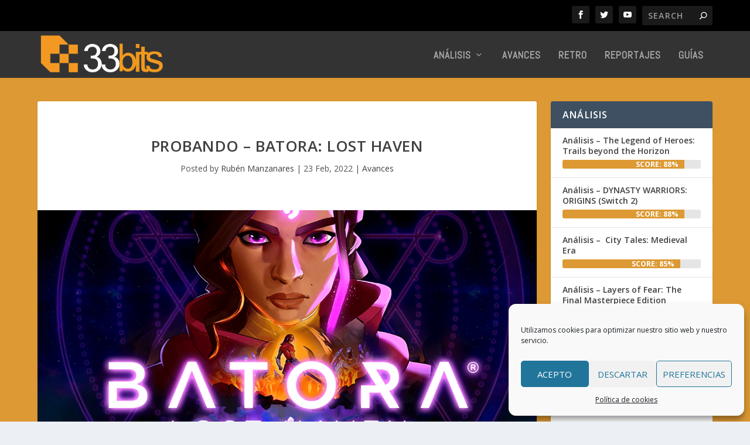

--- FILE ---
content_type: text/html; charset=UTF-8
request_url: https://portal.33bits.net/probando-batora-lost-haven/
body_size: 18440
content:
<!DOCTYPE html>
<!--[if IE 6]>
<html id="ie6" lang="es">
<![endif]-->
<!--[if IE 7]>
<html id="ie7" lang="es">
<![endif]-->
<!--[if IE 8]>
<html id="ie8" lang="es">
<![endif]-->
<!--[if !(IE 6) | !(IE 7) | !(IE 8)  ]><!-->
<html lang="es">
<!--<![endif]-->
<head>
	<meta charset="UTF-8" />
			
	<meta http-equiv="X-UA-Compatible" content="IE=edge">
	<link rel="pingback" href="https://portal.33bits.net/xmlrpc.php" />

		<!--[if lt IE 9]>
	<script src="https://portal.33bits.net/wp-content/themes/Extra/scripts/ext/html5.js" type="text/javascript"></script>
	<![endif]-->

	<script type="text/javascript">
		document.documentElement.className = 'js';
	</script>

	<script>var et_site_url='https://portal.33bits.net';var et_post_id='36662';function et_core_page_resource_fallback(a,b){"undefined"===typeof b&&(b=a.sheet.cssRules&&0===a.sheet.cssRules.length);b&&(a.onerror=null,a.onload=null,a.href?a.href=et_site_url+"/?et_core_page_resource="+a.id+et_post_id:a.src&&(a.src=et_site_url+"/?et_core_page_resource="+a.id+et_post_id))}
</script><meta name='robots' content='index, follow, max-image-preview:large, max-snippet:-1, max-video-preview:-1' />

	<!-- This site is optimized with the Yoast SEO plugin v24.9 - https://yoast.com/wordpress/plugins/seo/ -->
	<title>Probando - Batora: Lost Haven - 33bits</title>
	<meta name="description" content="En 33bits, hemos probado Batora: Lost Haven y os dejamos nuestras primeras impresiones en primicia de lo nuevo de Team17." />
	<link rel="canonical" href="https://portal.33bits.net/probando-batora-lost-haven/" />
	<meta property="og:locale" content="es_ES" />
	<meta property="og:type" content="article" />
	<meta property="og:title" content="Probando - Batora: Lost Haven - 33bits" />
	<meta property="og:description" content="En 33bits, hemos probado Batora: Lost Haven y os dejamos nuestras primeras impresiones en primicia de lo nuevo de Team17." />
	<meta property="og:url" content="https://portal.33bits.net/probando-batora-lost-haven/" />
	<meta property="og:site_name" content="33bits" />
	<meta property="article:publisher" content="https://www.facebook.com/33bitsWeb" />
	<meta property="article:published_time" content="2022-02-23T09:00:04+00:00" />
	<meta property="og:image" content="https://portal.33bits.net/wp-content/uploads/2022/02/Batora-Lost-Haven-1-e1645569904786.png" />
	<meta property="og:image:width" content="1024" />
	<meta property="og:image:height" content="576" />
	<meta property="og:image:type" content="image/png" />
	<meta name="author" content="Rubén Manzanares" />
	<meta name="twitter:card" content="summary_large_image" />
	<meta name="twitter:creator" content="@https://twitter.com/S3NSEI_0" />
	<meta name="twitter:site" content="@33bitsES" />
	<meta name="twitter:label1" content="Escrito por" />
	<meta name="twitter:data1" content="Rubén Manzanares" />
	<meta name="twitter:label2" content="Tiempo de lectura" />
	<meta name="twitter:data2" content="5 minutos" />
	<script type="application/ld+json" class="yoast-schema-graph">{"@context":"https://schema.org","@graph":[{"@type":"WebPage","@id":"https://portal.33bits.net/probando-batora-lost-haven/","url":"https://portal.33bits.net/probando-batora-lost-haven/","name":"Probando - Batora: Lost Haven - 33bits","isPartOf":{"@id":"https://portal.33bits.net/#website"},"primaryImageOfPage":{"@id":"https://portal.33bits.net/probando-batora-lost-haven/#primaryimage"},"image":{"@id":"https://portal.33bits.net/probando-batora-lost-haven/#primaryimage"},"thumbnailUrl":"https://portal.33bits.net/wp-content/uploads/2022/02/Batora-Lost-Haven-1-e1645569904786.png","datePublished":"2022-02-23T09:00:04+00:00","author":{"@id":"https://portal.33bits.net/#/schema/person/d302ec3b3945992fa8164012c7ca159f"},"description":"En 33bits, hemos probado Batora: Lost Haven y os dejamos nuestras primeras impresiones en primicia de lo nuevo de Team17.","breadcrumb":{"@id":"https://portal.33bits.net/probando-batora-lost-haven/#breadcrumb"},"inLanguage":"es","potentialAction":[{"@type":"ReadAction","target":["https://portal.33bits.net/probando-batora-lost-haven/"]}]},{"@type":"ImageObject","inLanguage":"es","@id":"https://portal.33bits.net/probando-batora-lost-haven/#primaryimage","url":"https://portal.33bits.net/wp-content/uploads/2022/02/Batora-Lost-Haven-1-e1645569904786.png","contentUrl":"https://portal.33bits.net/wp-content/uploads/2022/02/Batora-Lost-Haven-1-e1645569904786.png","width":1024,"height":576},{"@type":"BreadcrumbList","@id":"https://portal.33bits.net/probando-batora-lost-haven/#breadcrumb","itemListElement":[{"@type":"ListItem","position":1,"name":"Portada","item":"https://portal.33bits.net/"},{"@type":"ListItem","position":2,"name":"Probando &#8211; Batora: Lost Haven"}]},{"@type":"WebSite","@id":"https://portal.33bits.net/#website","url":"https://portal.33bits.net/","name":"33bits","description":"Comunidad independiente dedicada a videojuegos y otras lides.","potentialAction":[{"@type":"SearchAction","target":{"@type":"EntryPoint","urlTemplate":"https://portal.33bits.net/?s={search_term_string}"},"query-input":{"@type":"PropertyValueSpecification","valueRequired":true,"valueName":"search_term_string"}}],"inLanguage":"es"},{"@type":"Person","@id":"https://portal.33bits.net/#/schema/person/d302ec3b3945992fa8164012c7ca159f","name":"Rubén Manzanares","image":{"@type":"ImageObject","inLanguage":"es","@id":"https://portal.33bits.net/#/schema/person/image/","url":"https://secure.gravatar.com/avatar/2c6508e4adefa9ac01a435ab5bc1d028538e47fceb10686350daf84a1c6abcc4?s=96&d=retro&r=g","contentUrl":"https://secure.gravatar.com/avatar/2c6508e4adefa9ac01a435ab5bc1d028538e47fceb10686350daf84a1c6abcc4?s=96&d=retro&r=g","caption":"Rubén Manzanares"},"description":"Prevencionista por obligación, Desde que tengo uso de razón, me he visto atraido por los videojuegos, ahora echo mis ratos en 33bits, donde realizo el noble arte de la reseña.","sameAs":["https://steamcommunity.com/id/S3NSEI-Analisis/","https://www.instagram.com/ruben_manzanares98/","https://x.com/https://twitter.com/S3NSEI_0"],"url":"https://portal.33bits.net/author/s3nsei/"}]}</script>
	<!-- / Yoast SEO plugin. -->


<link rel='dns-prefetch' href='//fonts.googleapis.com' />
<link rel="alternate" type="application/rss+xml" title="33bits &raquo; Feed" href="https://portal.33bits.net/feed/" />
<link rel="alternate" type="application/rss+xml" title="33bits &raquo; Feed de los comentarios" href="https://portal.33bits.net/comments/feed/" />
<link rel="alternate" title="oEmbed (JSON)" type="application/json+oembed" href="https://portal.33bits.net/wp-json/oembed/1.0/embed?url=https%3A%2F%2Fportal.33bits.net%2Fprobando-batora-lost-haven%2F" />
<link rel="alternate" title="oEmbed (XML)" type="text/xml+oembed" href="https://portal.33bits.net/wp-json/oembed/1.0/embed?url=https%3A%2F%2Fportal.33bits.net%2Fprobando-batora-lost-haven%2F&#038;format=xml" />
<meta content="Extra Child v.2.1.1.1525014147" name="generator"/><style id='wp-img-auto-sizes-contain-inline-css' type='text/css'>
img:is([sizes=auto i],[sizes^="auto," i]){contain-intrinsic-size:3000px 1500px}
/*# sourceURL=wp-img-auto-sizes-contain-inline-css */
</style>
<style id='wp-emoji-styles-inline-css' type='text/css'>

	img.wp-smiley, img.emoji {
		display: inline !important;
		border: none !important;
		box-shadow: none !important;
		height: 1em !important;
		width: 1em !important;
		margin: 0 0.07em !important;
		vertical-align: -0.1em !important;
		background: none !important;
		padding: 0 !important;
	}
/*# sourceURL=wp-emoji-styles-inline-css */
</style>
<style id='wp-block-library-inline-css' type='text/css'>
:root{--wp-block-synced-color:#7a00df;--wp-block-synced-color--rgb:122,0,223;--wp-bound-block-color:var(--wp-block-synced-color);--wp-editor-canvas-background:#ddd;--wp-admin-theme-color:#007cba;--wp-admin-theme-color--rgb:0,124,186;--wp-admin-theme-color-darker-10:#006ba1;--wp-admin-theme-color-darker-10--rgb:0,107,160.5;--wp-admin-theme-color-darker-20:#005a87;--wp-admin-theme-color-darker-20--rgb:0,90,135;--wp-admin-border-width-focus:2px}@media (min-resolution:192dpi){:root{--wp-admin-border-width-focus:1.5px}}.wp-element-button{cursor:pointer}:root .has-very-light-gray-background-color{background-color:#eee}:root .has-very-dark-gray-background-color{background-color:#313131}:root .has-very-light-gray-color{color:#eee}:root .has-very-dark-gray-color{color:#313131}:root .has-vivid-green-cyan-to-vivid-cyan-blue-gradient-background{background:linear-gradient(135deg,#00d084,#0693e3)}:root .has-purple-crush-gradient-background{background:linear-gradient(135deg,#34e2e4,#4721fb 50%,#ab1dfe)}:root .has-hazy-dawn-gradient-background{background:linear-gradient(135deg,#faaca8,#dad0ec)}:root .has-subdued-olive-gradient-background{background:linear-gradient(135deg,#fafae1,#67a671)}:root .has-atomic-cream-gradient-background{background:linear-gradient(135deg,#fdd79a,#004a59)}:root .has-nightshade-gradient-background{background:linear-gradient(135deg,#330968,#31cdcf)}:root .has-midnight-gradient-background{background:linear-gradient(135deg,#020381,#2874fc)}:root{--wp--preset--font-size--normal:16px;--wp--preset--font-size--huge:42px}.has-regular-font-size{font-size:1em}.has-larger-font-size{font-size:2.625em}.has-normal-font-size{font-size:var(--wp--preset--font-size--normal)}.has-huge-font-size{font-size:var(--wp--preset--font-size--huge)}.has-text-align-center{text-align:center}.has-text-align-left{text-align:left}.has-text-align-right{text-align:right}.has-fit-text{white-space:nowrap!important}#end-resizable-editor-section{display:none}.aligncenter{clear:both}.items-justified-left{justify-content:flex-start}.items-justified-center{justify-content:center}.items-justified-right{justify-content:flex-end}.items-justified-space-between{justify-content:space-between}.screen-reader-text{border:0;clip-path:inset(50%);height:1px;margin:-1px;overflow:hidden;padding:0;position:absolute;width:1px;word-wrap:normal!important}.screen-reader-text:focus{background-color:#ddd;clip-path:none;color:#444;display:block;font-size:1em;height:auto;left:5px;line-height:normal;padding:15px 23px 14px;text-decoration:none;top:5px;width:auto;z-index:100000}html :where(.has-border-color){border-style:solid}html :where([style*=border-top-color]){border-top-style:solid}html :where([style*=border-right-color]){border-right-style:solid}html :where([style*=border-bottom-color]){border-bottom-style:solid}html :where([style*=border-left-color]){border-left-style:solid}html :where([style*=border-width]){border-style:solid}html :where([style*=border-top-width]){border-top-style:solid}html :where([style*=border-right-width]){border-right-style:solid}html :where([style*=border-bottom-width]){border-bottom-style:solid}html :where([style*=border-left-width]){border-left-style:solid}html :where(img[class*=wp-image-]){height:auto;max-width:100%}:where(figure){margin:0 0 1em}html :where(.is-position-sticky){--wp-admin--admin-bar--position-offset:var(--wp-admin--admin-bar--height,0px)}@media screen and (max-width:600px){html :where(.is-position-sticky){--wp-admin--admin-bar--position-offset:0px}}

/*# sourceURL=wp-block-library-inline-css */
</style><style id='global-styles-inline-css' type='text/css'>
:root{--wp--preset--aspect-ratio--square: 1;--wp--preset--aspect-ratio--4-3: 4/3;--wp--preset--aspect-ratio--3-4: 3/4;--wp--preset--aspect-ratio--3-2: 3/2;--wp--preset--aspect-ratio--2-3: 2/3;--wp--preset--aspect-ratio--16-9: 16/9;--wp--preset--aspect-ratio--9-16: 9/16;--wp--preset--color--black: #000000;--wp--preset--color--cyan-bluish-gray: #abb8c3;--wp--preset--color--white: #ffffff;--wp--preset--color--pale-pink: #f78da7;--wp--preset--color--vivid-red: #cf2e2e;--wp--preset--color--luminous-vivid-orange: #ff6900;--wp--preset--color--luminous-vivid-amber: #fcb900;--wp--preset--color--light-green-cyan: #7bdcb5;--wp--preset--color--vivid-green-cyan: #00d084;--wp--preset--color--pale-cyan-blue: #8ed1fc;--wp--preset--color--vivid-cyan-blue: #0693e3;--wp--preset--color--vivid-purple: #9b51e0;--wp--preset--gradient--vivid-cyan-blue-to-vivid-purple: linear-gradient(135deg,rgb(6,147,227) 0%,rgb(155,81,224) 100%);--wp--preset--gradient--light-green-cyan-to-vivid-green-cyan: linear-gradient(135deg,rgb(122,220,180) 0%,rgb(0,208,130) 100%);--wp--preset--gradient--luminous-vivid-amber-to-luminous-vivid-orange: linear-gradient(135deg,rgb(252,185,0) 0%,rgb(255,105,0) 100%);--wp--preset--gradient--luminous-vivid-orange-to-vivid-red: linear-gradient(135deg,rgb(255,105,0) 0%,rgb(207,46,46) 100%);--wp--preset--gradient--very-light-gray-to-cyan-bluish-gray: linear-gradient(135deg,rgb(238,238,238) 0%,rgb(169,184,195) 100%);--wp--preset--gradient--cool-to-warm-spectrum: linear-gradient(135deg,rgb(74,234,220) 0%,rgb(151,120,209) 20%,rgb(207,42,186) 40%,rgb(238,44,130) 60%,rgb(251,105,98) 80%,rgb(254,248,76) 100%);--wp--preset--gradient--blush-light-purple: linear-gradient(135deg,rgb(255,206,236) 0%,rgb(152,150,240) 100%);--wp--preset--gradient--blush-bordeaux: linear-gradient(135deg,rgb(254,205,165) 0%,rgb(254,45,45) 50%,rgb(107,0,62) 100%);--wp--preset--gradient--luminous-dusk: linear-gradient(135deg,rgb(255,203,112) 0%,rgb(199,81,192) 50%,rgb(65,88,208) 100%);--wp--preset--gradient--pale-ocean: linear-gradient(135deg,rgb(255,245,203) 0%,rgb(182,227,212) 50%,rgb(51,167,181) 100%);--wp--preset--gradient--electric-grass: linear-gradient(135deg,rgb(202,248,128) 0%,rgb(113,206,126) 100%);--wp--preset--gradient--midnight: linear-gradient(135deg,rgb(2,3,129) 0%,rgb(40,116,252) 100%);--wp--preset--font-size--small: 13px;--wp--preset--font-size--medium: 20px;--wp--preset--font-size--large: 36px;--wp--preset--font-size--x-large: 42px;--wp--preset--spacing--20: 0.44rem;--wp--preset--spacing--30: 0.67rem;--wp--preset--spacing--40: 1rem;--wp--preset--spacing--50: 1.5rem;--wp--preset--spacing--60: 2.25rem;--wp--preset--spacing--70: 3.38rem;--wp--preset--spacing--80: 5.06rem;--wp--preset--shadow--natural: 6px 6px 9px rgba(0, 0, 0, 0.2);--wp--preset--shadow--deep: 12px 12px 50px rgba(0, 0, 0, 0.4);--wp--preset--shadow--sharp: 6px 6px 0px rgba(0, 0, 0, 0.2);--wp--preset--shadow--outlined: 6px 6px 0px -3px rgb(255, 255, 255), 6px 6px rgb(0, 0, 0);--wp--preset--shadow--crisp: 6px 6px 0px rgb(0, 0, 0);}:where(.is-layout-flex){gap: 0.5em;}:where(.is-layout-grid){gap: 0.5em;}body .is-layout-flex{display: flex;}.is-layout-flex{flex-wrap: wrap;align-items: center;}.is-layout-flex > :is(*, div){margin: 0;}body .is-layout-grid{display: grid;}.is-layout-grid > :is(*, div){margin: 0;}:where(.wp-block-columns.is-layout-flex){gap: 2em;}:where(.wp-block-columns.is-layout-grid){gap: 2em;}:where(.wp-block-post-template.is-layout-flex){gap: 1.25em;}:where(.wp-block-post-template.is-layout-grid){gap: 1.25em;}.has-black-color{color: var(--wp--preset--color--black) !important;}.has-cyan-bluish-gray-color{color: var(--wp--preset--color--cyan-bluish-gray) !important;}.has-white-color{color: var(--wp--preset--color--white) !important;}.has-pale-pink-color{color: var(--wp--preset--color--pale-pink) !important;}.has-vivid-red-color{color: var(--wp--preset--color--vivid-red) !important;}.has-luminous-vivid-orange-color{color: var(--wp--preset--color--luminous-vivid-orange) !important;}.has-luminous-vivid-amber-color{color: var(--wp--preset--color--luminous-vivid-amber) !important;}.has-light-green-cyan-color{color: var(--wp--preset--color--light-green-cyan) !important;}.has-vivid-green-cyan-color{color: var(--wp--preset--color--vivid-green-cyan) !important;}.has-pale-cyan-blue-color{color: var(--wp--preset--color--pale-cyan-blue) !important;}.has-vivid-cyan-blue-color{color: var(--wp--preset--color--vivid-cyan-blue) !important;}.has-vivid-purple-color{color: var(--wp--preset--color--vivid-purple) !important;}.has-black-background-color{background-color: var(--wp--preset--color--black) !important;}.has-cyan-bluish-gray-background-color{background-color: var(--wp--preset--color--cyan-bluish-gray) !important;}.has-white-background-color{background-color: var(--wp--preset--color--white) !important;}.has-pale-pink-background-color{background-color: var(--wp--preset--color--pale-pink) !important;}.has-vivid-red-background-color{background-color: var(--wp--preset--color--vivid-red) !important;}.has-luminous-vivid-orange-background-color{background-color: var(--wp--preset--color--luminous-vivid-orange) !important;}.has-luminous-vivid-amber-background-color{background-color: var(--wp--preset--color--luminous-vivid-amber) !important;}.has-light-green-cyan-background-color{background-color: var(--wp--preset--color--light-green-cyan) !important;}.has-vivid-green-cyan-background-color{background-color: var(--wp--preset--color--vivid-green-cyan) !important;}.has-pale-cyan-blue-background-color{background-color: var(--wp--preset--color--pale-cyan-blue) !important;}.has-vivid-cyan-blue-background-color{background-color: var(--wp--preset--color--vivid-cyan-blue) !important;}.has-vivid-purple-background-color{background-color: var(--wp--preset--color--vivid-purple) !important;}.has-black-border-color{border-color: var(--wp--preset--color--black) !important;}.has-cyan-bluish-gray-border-color{border-color: var(--wp--preset--color--cyan-bluish-gray) !important;}.has-white-border-color{border-color: var(--wp--preset--color--white) !important;}.has-pale-pink-border-color{border-color: var(--wp--preset--color--pale-pink) !important;}.has-vivid-red-border-color{border-color: var(--wp--preset--color--vivid-red) !important;}.has-luminous-vivid-orange-border-color{border-color: var(--wp--preset--color--luminous-vivid-orange) !important;}.has-luminous-vivid-amber-border-color{border-color: var(--wp--preset--color--luminous-vivid-amber) !important;}.has-light-green-cyan-border-color{border-color: var(--wp--preset--color--light-green-cyan) !important;}.has-vivid-green-cyan-border-color{border-color: var(--wp--preset--color--vivid-green-cyan) !important;}.has-pale-cyan-blue-border-color{border-color: var(--wp--preset--color--pale-cyan-blue) !important;}.has-vivid-cyan-blue-border-color{border-color: var(--wp--preset--color--vivid-cyan-blue) !important;}.has-vivid-purple-border-color{border-color: var(--wp--preset--color--vivid-purple) !important;}.has-vivid-cyan-blue-to-vivid-purple-gradient-background{background: var(--wp--preset--gradient--vivid-cyan-blue-to-vivid-purple) !important;}.has-light-green-cyan-to-vivid-green-cyan-gradient-background{background: var(--wp--preset--gradient--light-green-cyan-to-vivid-green-cyan) !important;}.has-luminous-vivid-amber-to-luminous-vivid-orange-gradient-background{background: var(--wp--preset--gradient--luminous-vivid-amber-to-luminous-vivid-orange) !important;}.has-luminous-vivid-orange-to-vivid-red-gradient-background{background: var(--wp--preset--gradient--luminous-vivid-orange-to-vivid-red) !important;}.has-very-light-gray-to-cyan-bluish-gray-gradient-background{background: var(--wp--preset--gradient--very-light-gray-to-cyan-bluish-gray) !important;}.has-cool-to-warm-spectrum-gradient-background{background: var(--wp--preset--gradient--cool-to-warm-spectrum) !important;}.has-blush-light-purple-gradient-background{background: var(--wp--preset--gradient--blush-light-purple) !important;}.has-blush-bordeaux-gradient-background{background: var(--wp--preset--gradient--blush-bordeaux) !important;}.has-luminous-dusk-gradient-background{background: var(--wp--preset--gradient--luminous-dusk) !important;}.has-pale-ocean-gradient-background{background: var(--wp--preset--gradient--pale-ocean) !important;}.has-electric-grass-gradient-background{background: var(--wp--preset--gradient--electric-grass) !important;}.has-midnight-gradient-background{background: var(--wp--preset--gradient--midnight) !important;}.has-small-font-size{font-size: var(--wp--preset--font-size--small) !important;}.has-medium-font-size{font-size: var(--wp--preset--font-size--medium) !important;}.has-large-font-size{font-size: var(--wp--preset--font-size--large) !important;}.has-x-large-font-size{font-size: var(--wp--preset--font-size--x-large) !important;}
/*# sourceURL=global-styles-inline-css */
</style>

<style id='classic-theme-styles-inline-css' type='text/css'>
/*! This file is auto-generated */
.wp-block-button__link{color:#fff;background-color:#32373c;border-radius:9999px;box-shadow:none;text-decoration:none;padding:calc(.667em + 2px) calc(1.333em + 2px);font-size:1.125em}.wp-block-file__button{background:#32373c;color:#fff;text-decoration:none}
/*# sourceURL=/wp-includes/css/classic-themes.min.css */
</style>
<link rel='stylesheet' id='toc-screen-css' href='https://portal.33bits.net/wp-content/plugins/table-of-contents-plus/screen.min.css?ver=2411.1' type='text/css' media='all' />
<link rel='stylesheet' id='cmplz-general-css' href='https://portal.33bits.net/wp-content/plugins/complianz-gdpr/assets/css/cookieblocker.min.css?ver=1714505842' type='text/css' media='all' />
<link rel='stylesheet' id='chld_thm_cfg_parent-css' href='https://portal.33bits.net/wp-content/themes/Extra/style.css?ver=6.9' type='text/css' media='all' />
<link rel='stylesheet' id='extra-fonts-css' href='https://fonts.googleapis.com/css?family=Open+Sans:300italic,400italic,600italic,700italic,800italic,400,300,600,700,800&#038;subset=latin,latin-ext' type='text/css' media='all' />
<link rel='stylesheet' id='extra-style-css' href='https://portal.33bits.net/wp-content/themes/Extra-child/style.css?ver=2.1.1.1525014147' type='text/css' media='all' />
<link rel='stylesheet' id='et-builder-googlefonts-cached-css' href='https://fonts.googleapis.com/css?family=Abel%3Aregular&#038;ver=6.9#038;subset=latin' type='text/css' media='all' />
<link rel='stylesheet' id='dashicons-css' href='https://portal.33bits.net/wp-includes/css/dashicons.min.css?ver=6.9' type='text/css' media='all' />
<link rel='stylesheet' id='__EPYT__style-css' href='https://portal.33bits.net/wp-content/plugins/youtube-embed-plus/styles/ytprefs.min.css?ver=14.2.4' type='text/css' media='all' />
<style id='__EPYT__style-inline-css' type='text/css'>

                .epyt-gallery-thumb {
                        width: 33.333%;
                }
                
/*# sourceURL=__EPYT__style-inline-css */
</style>
<script type="text/javascript" src="https://portal.33bits.net/wp-includes/js/jquery/jquery.min.js?ver=3.7.1" id="jquery-core-js"></script>
<script type="text/javascript" src="https://portal.33bits.net/wp-includes/js/jquery/jquery-migrate.min.js?ver=3.4.1" id="jquery-migrate-js"></script>
<script type="text/javascript" id="__ytprefs__-js-extra">
/* <![CDATA[ */
var _EPYT_ = {"ajaxurl":"https://portal.33bits.net/wp-admin/admin-ajax.php","security":"5a559a5cf0","gallery_scrolloffset":"20","eppathtoscripts":"https://portal.33bits.net/wp-content/plugins/youtube-embed-plus/scripts/","eppath":"https://portal.33bits.net/wp-content/plugins/youtube-embed-plus/","epresponsiveselector":"[\"iframe.__youtube_prefs_widget__\"]","epdovol":"1","version":"14.2.4","evselector":"iframe.__youtube_prefs__[src], iframe[src*=\"youtube.com/embed/\"], iframe[src*=\"youtube-nocookie.com/embed/\"]","ajax_compat":"","maxres_facade":"eager","ytapi_load":"light","pause_others":"","stopMobileBuffer":"1","facade_mode":"","not_live_on_channel":""};
//# sourceURL=__ytprefs__-js-extra
/* ]]> */
</script>
<script type="text/javascript" src="https://portal.33bits.net/wp-content/plugins/youtube-embed-plus/scripts/ytprefs.min.js?ver=14.2.4" id="__ytprefs__-js"></script>
<link rel="https://api.w.org/" href="https://portal.33bits.net/wp-json/" /><link rel="alternate" title="JSON" type="application/json" href="https://portal.33bits.net/wp-json/wp/v2/posts/36662" /><link rel="EditURI" type="application/rsd+xml" title="RSD" href="https://portal.33bits.net/xmlrpc.php?rsd" />
<meta name="generator" content="WordPress 6.9" />
<link rel='shortlink' href='https://portal.33bits.net/?p=36662' />
			<style>.cmplz-hidden {
					display: none !important;
				}</style><meta name="viewport" content="width=device-width, initial-scale=1.0, maximum-scale=1.0, user-scalable=1" /><link rel="shortcut icon" href="https://portal.33bits.net/wp-content/uploads/2018/04/13697072_803940456373018_9211988782372262309_n.png" /><link rel="icon" href="https://portal.33bits.net/wp-content/uploads/2022/07/33bits.gif" sizes="32x32" />
<link rel="icon" href="https://portal.33bits.net/wp-content/uploads/2022/07/33bits.gif" sizes="192x192" />
<link rel="apple-touch-icon" href="https://portal.33bits.net/wp-content/uploads/2022/07/33bits.gif" />
<meta name="msapplication-TileImage" content="https://portal.33bits.net/wp-content/uploads/2022/07/33bits.gif" />
<link rel="stylesheet" id="et-extra-customizer-global-cached-inline-styles" href="https://portal.33bits.net/wp-content/cache/et/global/et-extra-customizer-global-17688525019368.min.css" onerror="et_core_page_resource_fallback(this, true)" onload="et_core_page_resource_fallback(this)" /></head>
<body data-cmplz=1 class="wp-singular post-template-default single single-post postid-36662 single-format-standard wp-theme-Extra wp-child-theme-Extra-child et_extra et_fixed_nav et_smooth_scroll et_pb_gutters3 et_primary_nav_dropdown_animation_Default et_secondary_nav_dropdown_animation_Default with_sidebar with_sidebar_right et_includes_sidebar et_minified_js et_minified_css">
	<div id="page-container" class="page-container">
				<!-- Header -->
		<header class="header left-right">
						<!-- #top-header -->
			<div id="top-header" style="">
				<div class="container">

					<!-- Secondary Nav -->
											<div id="et-secondary-nav" class="">
												</div>
					
					<!-- #et-info -->
					<div id="et-info">

						
						<!-- .et-extra-social-icons -->
						<ul class="et-extra-social-icons" style="">
																																														<li class="et-extra-social-icon facebook">
									<a href="https://facebook.com/33bitsweb" target="_blank" class="et-extra-icon et-extra-icon-background-hover et-extra-icon-facebook"></a>
								</li>
																																															<li class="et-extra-social-icon twitter">
									<a href="https://x.com/33bitses" target="_blank" class="et-extra-icon et-extra-icon-background-hover et-extra-icon-twitter"></a>
								</li>
																																																																																																																																																																																																																																																																																																																																																																																																																																																																		<li class="et-extra-social-icon youtube">
									<a href="http://www.youtube.com/user/33bitsTV" target="_blank" class="et-extra-icon et-extra-icon-background-hover et-extra-icon-youtube"></a>
								</li>
																																																																																																																																																																																</ul>
						
						<!-- .et-top-search -->
												<div class="et-top-search" style="">
							<form role="search" class="et-search-form" method="get" action="https://portal.33bits.net/">
			<input type="search" class="et-search-field" placeholder="Search" value="" name="s" title="Search for:" />
			<button class="et-search-submit"></button>
		</form>						</div>
						
						<!-- cart -->
											</div>
				</div><!-- /.container -->
			</div><!-- /#top-header -->

			
			<!-- Main Header -->
			<div id="main-header-wrapper">
				<div id="main-header" data-fixed-height="74">
					<div class="container">
					<!-- ET Ad -->
						
						
						<!-- Logo -->
						<a class="logo" href="https://portal.33bits.net/" data-fixed-height="58">
							<img src="https://portal.33bits.net/wp-content/uploads/2018/04/logo_oficial_naranja.png" alt="33bits" id="logo" />
						</a>

						
						<!-- ET Navigation -->
						<div id="et-navigation" class="">
							<ul id="et-menu" class="nav"><li id="menu-item-80" class="menu-item menu-item-type-taxonomy menu-item-object-category menu-item-has-children menu-item-80"><a href="https://portal.33bits.net/category/analisis/">Análisis</a>
<ul class="sub-menu">
	<li id="menu-item-2163" class="menu-item menu-item-type-taxonomy menu-item-object-category menu-item-2163"><a href="https://portal.33bits.net/category/analisis/pc/">PC</a></li>
	<li id="menu-item-24835" class="menu-item menu-item-type-taxonomy menu-item-object-category menu-item-24835"><a href="https://portal.33bits.net/category/analisis/playstation-5/">PlayStation 5</a></li>
	<li id="menu-item-24836" class="menu-item menu-item-type-taxonomy menu-item-object-category menu-item-24836"><a href="https://portal.33bits.net/category/analisis/xbox-series/">Xbox Series X|S</a></li>
	<li id="menu-item-53233" class="menu-item menu-item-type-taxonomy menu-item-object-category menu-item-53233"><a href="https://portal.33bits.net/category/analisis/nintendo-switch-2/">Nintendo Switch 2</a></li>
	<li id="menu-item-2156" class="menu-item menu-item-type-taxonomy menu-item-object-category menu-item-2156"><a href="https://portal.33bits.net/category/analisis/playstation-4/">PlayStation 4</a></li>
	<li id="menu-item-2164" class="menu-item menu-item-type-taxonomy menu-item-object-category menu-item-2164"><a href="https://portal.33bits.net/category/analisis/xbox-one/">Xbox One</a></li>
	<li id="menu-item-2162" class="menu-item menu-item-type-taxonomy menu-item-object-category menu-item-2162"><a href="https://portal.33bits.net/category/analisis/nintendo-switch/">Nintendo Switch</a></li>
</ul>
</li>
<li id="menu-item-611" class="menu-item menu-item-type-taxonomy menu-item-object-category current-post-ancestor current-menu-parent current-post-parent menu-item-611"><a href="https://portal.33bits.net/category/avances/">Avances</a></li>
<li id="menu-item-368" class="menu-item menu-item-type-taxonomy menu-item-object-category menu-item-368"><a href="https://portal.33bits.net/category/retro/">Retro</a></li>
<li id="menu-item-205" class="menu-item menu-item-type-taxonomy menu-item-object-category menu-item-205"><a href="https://portal.33bits.net/category/reportajes/">Reportajes</a></li>
<li id="menu-item-733" class="menu-item menu-item-type-taxonomy menu-item-object-category menu-item-733"><a href="https://portal.33bits.net/category/guias/">Guías</a></li>
</ul>							<div id="et-mobile-navigation">
			<span class="show-menu">
				<div class="show-menu-button">
					<span></span>
					<span></span>
					<span></span>
				</div>
				<p>Select Page</p>
			</span>
			<nav>
			</nav>
		</div> <!-- /#et-mobile-navigation -->						</div><!-- /#et-navigation -->
					</div><!-- /.container -->
				</div><!-- /#main-header -->
			</div><!-- /#main-header-wrapper -->

		</header>

				<div id="main-content">
		<div class="container">
		<div id="content-area" class="clearfix">
			<div class="et_pb_extra_column_main">
																<article id="post-36662" class="module single-post-module post-36662 post type-post status-publish format-standard has-post-thumbnail hentry category-avances tag-batora-lost-haven tag-hack-n-slash tag-indie tag-pc tag-preview tag-probando tag-steam tag-stormind-games tag-team17 tag-twin-stick-shooter et-has-post-format-content et_post_format-et-post-format-standard">
														<div class="post-header">
								<h1 class="entry-title">Probando &#8211; Batora: Lost Haven</h1>
								<div class="post-meta vcard">
									<p>Posted by <a href="https://portal.33bits.net/author/s3nsei/" class="url fn" title="Entradas de Rubén Manzanares" rel="author">Rubén Manzanares</a> | <span class="updated"> 23 Feb, 2022</span> | <a href="https://portal.33bits.net/category/avances/" rel="tag">Avances</a></p>
								</div>
							</div>
							
														<div class="post-thumbnail header">
								<img src="https://portal.33bits.net/wp-content/uploads/2022/02/Batora-Lost-Haven-1-1280x640.png" alt="Probando &#8211; Batora: Lost Haven" />							</div>
							
														
							<div class="post-wrap">
															<div class="post-content entry-content">
									<p style="text-align: justify;"><span style="font-weight: 400;">Hemos probado <strong>la primera hora de juego de <em>Batora: Lost Haven</em> y lo cierto es que los chicos de Stormind Games junto con su publisher Team17, logran dejar muy buen sabor de boca con el acabado inicial del título.</strong> Ahora, vosotros mismos podéis probar la demo </span><span style="color: #ff6600;"><em><strong><a style="color: #ff6600;" href="https://store.steampowered.com/app/1506440/Batora_Lost_Haven/">aquí</a></strong></em></span><span style="font-weight: 400;"> gracias al Steam Next Fest. </span></p>
<p style="text-align: justify;"><span style="font-weight: 400;">Entrando en materia, lo cierto es que <em><strong>Batora Lost haven</strong></em> <strong>no tiene una historia muy innovadora, tu planeta natal ha sido diezmado y sus habitantes han muerto, mientras que dos razas luchan por hacerse con el control.</strong> Encarnamos a Avril, una chica cualquiera que nunca pensó en ser heroína, pero su familia murió en una gran catástrofe ¿Usarás tus poderes como guardiana del equilibrio para salvar el planeta y devolver la gloria del pasado?</span></p>
<div id="attachment_36667" style="width: 1034px" class="wp-caption aligncenter"><img fetchpriority="high" decoding="async" aria-describedby="caption-attachment-36667" class="wp-image-36667 size-large" src="https://portal.33bits.net/wp-content/uploads/2022/02/20220221015203_1-1024x576.jpg" alt="" width="1024" height="576" srcset="https://portal.33bits.net/wp-content/uploads/2022/02/20220221015203_1-1024x576.jpg 1024w, https://portal.33bits.net/wp-content/uploads/2022/02/20220221015203_1-300x169.jpg 300w, https://portal.33bits.net/wp-content/uploads/2022/02/20220221015203_1-768x432.jpg 768w, https://portal.33bits.net/wp-content/uploads/2022/02/20220221015203_1-1536x864.jpg 1536w, https://portal.33bits.net/wp-content/uploads/2022/02/20220221015203_1-1080x608.jpg 1080w, https://portal.33bits.net/wp-content/uploads/2022/02/20220221015203_1.jpg 1920w" sizes="(max-width: 1024px) 100vw, 1024px" /><p id="caption-attachment-36667" class="wp-caption-text">Sistema de runas.</p></div>
<p style="text-align: justify;"><span style="font-weight: 400;">Como podéis ver la historia es bastante simple, no obstante <strong>el título cuenta con una historia no lineal. Las decisiones que vayamos tomando harán que cambie el futuro de nuestro destino.</strong> Podremos subir dos ramas, la mental y la física, centrándonos así en las dos partes de nuestro personaje. Esto en ocasiones me recuerda a </span><a href="https://portal.33bits.net/analisis-darksiders-genesis/"><span style="font-weight: 400;"><span style="color: #ff6600;"><em><strong>Darksiders Genesis</strong></em></span></span></a><span style="font-weight: 400;"> donde manejas a lucha y guerra. El primero iba a distancia usando pistolas mientras que guerra iba a melee usando su majestuosa espada, convirtiendo el título en una extraña mezcla de Hack-slash y twin shooter. </span></p>
<p style="text-align: justify;"><span style="font-weight: 400;"><em><strong>Batora: Lost Haven</strong></em> se aleja poco de esta idea, pero posee un desarrollo más plano de habilidades por el momento que el título de<strong> THQ.</strong> <strong>Tendremos la parte mental, que nos permitirá lanzar misiles y realizar ataques a distancia y la parte de fuerza que nos dotará de un espadón y realizará ataques más físicos</strong>. Lo cierto es que por ahora solo encontramos tres habilidades, pero la desarrolladora ha comunicado que estás irán aumentando, por lo que no es algo preocupante.</span></p>
<p style="text-align: justify;"><span style="font-weight: 400;"><img decoding="async" class="size-large wp-image-36664 aligncenter" src="https://portal.33bits.net/wp-content/uploads/2022/02/20220221013250_1-1024x576.jpg" alt="" width="1024" height="576" srcset="https://portal.33bits.net/wp-content/uploads/2022/02/20220221013250_1-1024x576.jpg 1024w, https://portal.33bits.net/wp-content/uploads/2022/02/20220221013250_1-300x169.jpg 300w, https://portal.33bits.net/wp-content/uploads/2022/02/20220221013250_1-768x432.jpg 768w, https://portal.33bits.net/wp-content/uploads/2022/02/20220221013250_1-1536x864.jpg 1536w, https://portal.33bits.net/wp-content/uploads/2022/02/20220221013250_1-1080x608.jpg 1080w, https://portal.33bits.net/wp-content/uploads/2022/02/20220221013250_1.jpg 1920w" sizes="(max-width: 1024px) 100vw, 1024px" /><br />
Si baja la vida de alguna de las partes, podremos morir, por lo que tenemos que tener cuidado con la salud. No obstante, <strong>el nivel que hemos podido jugar está plagado de cristales, los cuales aparte de dotarnos de recursos nos servirán también para ir curando la vida de Avril. </strong></span></p>
<p style="text-align: justify;"><span style="font-weight: 400;">Por otra parte, al hablar del inventario, encontraremos <strong>4 importantes secciones: </strong></span><strong>Pociones, recursos, otra para los objetos de misión que vayamos recaudando y runas.</strong> Estas últimas, entre otras cosas, servirán para aumentar los puntos de vida, subir el daño crítico etc&#8230; Sin duda una de las partes que más me ha gustado del título, nuestra protagonista podrá usar 20 runas. Para poder equiparlas tendremos que tener en cuenta los puntos de conquistador, neutrales o defensor. <strong>Estos podrán ser obtenidos mediante cofres o completando diversos puzzles.</strong></p>
<p style="text-align: justify;">Y es que <em><strong>Batora: Lost Haven</strong></em><strong> no es únicamente un hack-slash, el juego mezcla las lineales mazmorras con puzles que gracias a las dos partes de Avril podremos resolver.</strong> En ocasiones tendremos que activar proyectiles o utilizar el poder mental para mover objetos, mientras que otras veces solo deberemos usar la fuerza bruta para girar interruptores. Los puzles pueden resultar sencillos, pero estoy seguro que <strong>conforme avancemos en el título, la dificultad de estos irá en aumento.</strong></p>
<div id="attachment_36663" style="width: 1034px" class="wp-caption aligncenter"><img decoding="async" aria-describedby="caption-attachment-36663" class="size-large wp-image-36663" src="https://portal.33bits.net/wp-content/uploads/2022/02/16-Batora-Lost-Haven-min-1024x561.png" alt="" width="1024" height="561" srcset="https://portal.33bits.net/wp-content/uploads/2022/02/16-Batora-Lost-Haven-min-1024x561.png 1024w, https://portal.33bits.net/wp-content/uploads/2022/02/16-Batora-Lost-Haven-min-300x164.png 300w, https://portal.33bits.net/wp-content/uploads/2022/02/16-Batora-Lost-Haven-min-768x420.png 768w, https://portal.33bits.net/wp-content/uploads/2022/02/16-Batora-Lost-Haven-min-1536x841.png 1536w, https://portal.33bits.net/wp-content/uploads/2022/02/16-Batora-Lost-Haven-min-1080x591.png 1080w, https://portal.33bits.net/wp-content/uploads/2022/02/16-Batora-Lost-Haven-min.png 1920w" sizes="(max-width: 1024px) 100vw, 1024px" /><p id="caption-attachment-36663" class="wp-caption-text">Los enemigos deben ser eliminados con la parte correspondiente a su color&lt;&lt;naranja/melee, lila/a distancia&gt;&gt;.</p></div>
<p style="text-align: justify;"><span style="font-weight: 400;">Por último, <strong>el título cuenta con compatibilidad total con controller, el juego ha sido probado con mando de Xbox Series y teclado y ratón.</strong> Personalmente creo que a este tipo de títulos, le va mejor la segunda opción. Pero lo dejo en tu mano, para que elijas la más acordé a tí.<br />
</span></p>
<p style="text-align: justify;"><span style="font-weight: 400;">Visualmente, haciendo uso de unreal Engine 4, <strong><em>Batora: Lost Haven</em> nos muestra un ambiente futurista de ciencia ficción, su buen acabado y la diversidad de escenarios hacen que sea un punto más que destacable</strong>. Por lo general, mostrará escenarios subterráneos donde abundan los minerales y las piedras preciosas. </span></p>
<p style="text-align: justify;"><span style="font-weight: 400;">En cuanto al apartado sonoro, se trata de otro de los apartados destacados y es que <strong>la demostración jugable en su primera hora cuenta con un variado y distintivo estilo sonoro, muy acorde al título permitiéndonos adentrarnos dentro de la historia.</strong> En cuanto a la localización el título, saldrá subtitulado a 12 idiomas, incluyendo el <strong>español de España</strong>, aunque aún no se encuentra disponible. </span></p>
<p style="text-align: justify;"><span style="font-weight: 400;">En fin, <strong>Batora: Lost Haven es un título poco innovador, sus mecánicas ya han sido vistas antes, pero lo cierto es que logra tener un poco de esencia propia</strong>, siendo un título muy recomendable si eres fan de las aventuras de ciencia ficción con toques de acción. Solo el futuro y sus desarrolladores saben lo que nos deparará <em><strong>Batora</strong></em> en su fase final. </span></p>
<p><span style="font-weight: 400;"><img loading="lazy" decoding="async" class="size-large wp-image-36665 aligncenter" src="https://portal.33bits.net/wp-content/uploads/2022/02/27-Batora-Lost-Haven-1024x561.png" alt="" width="1024" height="561" srcset="https://portal.33bits.net/wp-content/uploads/2022/02/27-Batora-Lost-Haven-1024x561.png 1024w, https://portal.33bits.net/wp-content/uploads/2022/02/27-Batora-Lost-Haven-300x164.png 300w, https://portal.33bits.net/wp-content/uploads/2022/02/27-Batora-Lost-Haven-768x420.png 768w, https://portal.33bits.net/wp-content/uploads/2022/02/27-Batora-Lost-Haven-1536x841.png 1536w, https://portal.33bits.net/wp-content/uploads/2022/02/27-Batora-Lost-Haven-1080x591.png 1080w, https://portal.33bits.net/wp-content/uploads/2022/02/27-Batora-Lost-Haven.png 1920w" sizes="auto, (max-width: 1024px) 100vw, 1024px" /></span></p>
<p>&nbsp;</p>
<hr />
<p style="text-align: center;"><em>Este artículo ha sido realizado en PC mediante una copia cedida por Team17<br />
</em></p>
																	</div>
														</div>
														<div class="post-footer">
								<div class="social-icons ed-social-share-icons">
									<p class="share-title">Share:</p>
									
		
		
		
		
		
		
		<a href="http://www.facebook.com/sharer.php?u=https://portal.33bits.net/probando-batora-lost-haven/&#038;t=Probando%20%E2%80%93%20Batora%3A%20Lost%20Haven" class="social-share-link" title="Share &quot;Probando &#8211; Batora: Lost Haven&quot; via Facebook" data-network-name="facebook" data-share-title="Probando &#8211; Batora: Lost Haven" data-share-url="https://portal.33bits.net/probando-batora-lost-haven/">
				<span class="et-extra-icon et-extra-icon-facebook et-extra-icon-background-hover" ></span>
			</a><a href="http://twitter.com/home?status=Probando%20%E2%80%93%20Batora%3A%20Lost%20Haven%20https://portal.33bits.net/probando-batora-lost-haven/" class="social-share-link" title="Share &quot;Probando &#8211; Batora: Lost Haven&quot; via Twitter" data-network-name="twitter" data-share-title="Probando &#8211; Batora: Lost Haven" data-share-url="https://portal.33bits.net/probando-batora-lost-haven/">
				<span class="et-extra-icon et-extra-icon-twitter et-extra-icon-background-hover" ></span>
			</a><a href="https://plus.google.com/share?url=https://portal.33bits.net/probando-batora-lost-haven/&#038;t=Probando%20%E2%80%93%20Batora%3A%20Lost%20Haven" class="social-share-link" title="Share &quot;Probando &#8211; Batora: Lost Haven&quot; via Google +" data-network-name="googleplus" data-share-title="Probando &#8211; Batora: Lost Haven" data-share-url="https://portal.33bits.net/probando-batora-lost-haven/">
				<span class="et-extra-icon et-extra-icon-googleplus et-extra-icon-background-hover" ></span>
			</a><a href="http://www.linkedin.com/shareArticle?mini=true&#038;url=https://portal.33bits.net/probando-batora-lost-haven/&#038;title=Probando%20%E2%80%93%20Batora%3A%20Lost%20Haven" class="social-share-link" title="Share &quot;Probando &#8211; Batora: Lost Haven&quot; via LinkedIn" data-network-name="linkedin" data-share-title="Probando &#8211; Batora: Lost Haven" data-share-url="https://portal.33bits.net/probando-batora-lost-haven/">
				<span class="et-extra-icon et-extra-icon-linkedin et-extra-icon-background-hover" ></span>
			</a><a href="https://bufferapp.com/add?url=https://portal.33bits.net/probando-batora-lost-haven/&#038;title=Probando%20%E2%80%93%20Batora%3A%20Lost%20Haven" class="social-share-link" title="Share &quot;Probando &#8211; Batora: Lost Haven&quot; via Buffer" data-network-name="buffer" data-share-title="Probando &#8211; Batora: Lost Haven" data-share-url="https://portal.33bits.net/probando-batora-lost-haven/">
				<span class="et-extra-icon et-extra-icon-buffer et-extra-icon-background-hover" ></span>
			</a><a href="#" class="social-share-link" title="Share &quot;Probando &#8211; Batora: Lost Haven&quot; via Email" data-network-name="basic_email" data-share-title="Probando &#8211; Batora: Lost Haven" data-share-url="https://portal.33bits.net/probando-batora-lost-haven/">
				<span class="et-extra-icon et-extra-icon-basic_email et-extra-icon-background-hover" ></span>
			</a><a href="#" class="social-share-link" title="Share &quot;Probando &#8211; Batora: Lost Haven&quot; via Print" data-network-name="basic_print" data-share-title="Probando &#8211; Batora: Lost Haven" data-share-url="https://portal.33bits.net/probando-batora-lost-haven/">
				<span class="et-extra-icon et-extra-icon-basic_print et-extra-icon-background-hover" ></span>
			</a>								</div>
																<style type="text/css" id="rating-stars">
									.post-footer .rating-stars #rated-stars img.star-on,
									.post-footer .rating-stars #rating-stars img.star-on {
										background-color: #dd9933;
									}
								</style>
							</div>

																				</article>

						<nav class="post-nav">
							<div class="nav-links clearfix">
								
								
								
							</div>
						</nav>
												<div class="et_extra_other_module author-box vcard">
							<div class="author-box-header">
								<h3>About The Author</h3>
							</div>
							<div class="author-box-content clearfix">
								<div class="author-box-avatar">
									<img alt='Rubén Manzanares' src='https://secure.gravatar.com/avatar/2c6508e4adefa9ac01a435ab5bc1d028538e47fceb10686350daf84a1c6abcc4?s=170&#038;d=mm&#038;r=g' srcset='https://secure.gravatar.com/avatar/2c6508e4adefa9ac01a435ab5bc1d028538e47fceb10686350daf84a1c6abcc4?s=340&#038;d=mm&#038;r=g 2x' class='avatar avatar-170 photo' height='170' width='170' loading='lazy' decoding='async'/>								</div>
								<div class="author-box-description">
									<h4><a class="author-link url fn" href="https://portal.33bits.net/author/s3nsei/" rel="author" title="View all posts by Rubén Manzanares">Rubén Manzanares</a></h4>
									<p class="note">Prevencionista por obligación, Desde que tengo uso de razón, me he visto atraido por los videojuegos, ahora echo mis ratos en 33bits, donde realizo el noble arte de la reseña.</p>
									<ul class="social-icons">
																					<li><a href="https://twitter.com/S3NSEI_0" target="_blank"><span class="et-extra-icon et-extra-icon-twitter et-extra-icon-color-hover"></span></a></li>
																					<li><a href="https://www.instagram.com/ruben_manzanares98/" target="_blank"><span class="et-extra-icon et-extra-icon-instagram et-extra-icon-color-hover"></span></a></li>
																			</ul>
								</div>
							</div>
						</div>
						
												<div class="et_extra_other_module related-posts">
							<div class="related-posts-header">
								<h3>Related Posts</h3>
							</div>
							<div class="related-posts-content clearfix">
																<div class="related-post">
									<div class="featured-image"><a href="https://portal.33bits.net/probando-it-specialist-simulator/" title="Probando &#8211; IT Specialist Simulator" class="post-thumbnail">
				<img src="https://portal.33bits.net/wp-content/uploads/2025/11/IT-Specialist-Simulator-440x264.jpg" alt="Probando &#8211; IT Specialist Simulator" /><span class="et_pb_extra_overlay"></span>
			</a></div>
									<h4 class="title"><a href="https://portal.33bits.net/probando-it-specialist-simulator/">Probando &#8211; IT Specialist Simulator</a></h4>
									<p class="date"><span class="updated">28 noviembre, 2025</span></p>
								</div>
																<div class="related-post">
									<div class="featured-image"><a href="https://portal.33bits.net/probando-anthem/" title="Probando &#8211; Anthem" class="post-thumbnail">
				<img src="https://portal.33bits.net/wp-content/uploads/2019/02/anthem_3-440x264.jpg" alt="Probando &#8211; Anthem" /><span class="et_pb_extra_overlay"></span>
			</a></div>
									<h4 class="title"><a href="https://portal.33bits.net/probando-anthem/">Probando &#8211; Anthem</a></h4>
									<p class="date"><span class="updated">7 febrero, 2019</span></p>
								</div>
																<div class="related-post">
									<div class="featured-image"><a href="https://portal.33bits.net/probando-concord/" title="Probando &#8211; Concord" class="post-thumbnail">
				<img src="https://portal.33bits.net/wp-content/uploads/2024/07/Concord-440x264.jpg" alt="Probando &#8211; Concord" /><span class="et_pb_extra_overlay"></span>
			</a></div>
									<h4 class="title"><a href="https://portal.33bits.net/probando-concord/">Probando &#8211; Concord</a></h4>
									<p class="date"><span class="updated">16 julio, 2024</span></p>
								</div>
																<div class="related-post">
									<div class="featured-image"><a href="https://portal.33bits.net/probando-evercade-consola-retro-de-cartuchos-en-2020/" title="Probando &#8211; Evercade: Consola retro de cartuchos en 2020" class="post-thumbnail">
				<img src="https://portal.33bits.net/wp-content/uploads/2020/06/evercadestart-440x264.jpg" alt="Probando &#8211; Evercade: Consola retro de cartuchos en 2020" /><span class="et_pb_extra_overlay"></span>
			</a></div>
									<h4 class="title"><a href="https://portal.33bits.net/probando-evercade-consola-retro-de-cartuchos-en-2020/">Probando &#8211; Evercade: Consola retro de cartuchos en 2020</a></h4>
									<p class="date"><span class="updated">10 julio, 2020</span></p>
								</div>
																							</div>
						</div>
										
							</div><!-- /.et_pb_extra_column.et_pb_extra_column_main -->

			<div class="et_pb_extra_column_sidebar">
			<div id="et-recent-reviews-2" class="et_pb_widget widget_et_recent_reviews">		<h4 class="widgettitle">Análisis</h4>		<ul class="widget_list">
					<li>
								<a href="https://portal.33bits.net/analisis-the-legend-of-heroes-trails-beyond-the-horizon/" data-video-id="56150" class="title">Análisis &#8211; The Legend of Heroes: Trails beyond the Horizon</a>
				<div class="review-breakdowns">
					<div class="score-bar-bg">
						<span class="score-bar" style="width:88%; background-color: #dd9933;">
							<span class="score-text">Score: 88%</span>
						</span>
					</div>
				</div>
			</li>
					<li>
								<a href="https://portal.33bits.net/analisis-dynasty-warriors-origins-switch-2/" data-video-id="56075" class="title">Análisis &#8211; DYNASTY WARRIORS: ORIGINS (Switch 2)</a>
				<div class="review-breakdowns">
					<div class="score-bar-bg">
						<span class="score-bar" style="width:88%; background-color: #dd9933;">
							<span class="score-text">Score: 88%</span>
						</span>
					</div>
				</div>
			</li>
					<li>
								<a href="https://portal.33bits.net/analisis-city-tales-medieval-era/" data-video-id="56103" class="title">Análisis &#8211;  City Tales: Medieval Era</a>
				<div class="review-breakdowns">
					<div class="score-bar-bg">
						<span class="score-bar" style="width:85%; background-color: #dd9933;">
							<span class="score-text">Score: 85%</span>
						</span>
					</div>
				</div>
			</li>
					<li>
								<a href="https://portal.33bits.net/analisis-layers-of-fear-the-final-masterpiece-edition/" data-video-id="56049" class="title">Análisis &#8211; Layers of Fear: The Final Masterpiece Edition</a>
				<div class="review-breakdowns">
					<div class="score-bar-bg">
						<span class="score-bar" style="width:80%; background-color: #dd9933;">
							<span class="score-text">Score: 80%</span>
						</span>
					</div>
				</div>
			</li>
					<li>
								<a href="https://portal.33bits.net/analisis-confidential-killings-a-detective-game/" data-video-id="56106" class="title">Análisis &#8211; Confidential Killings &#8211; A Detective Game</a>
				<div class="review-breakdowns">
					<div class="score-bar-bg">
						<span class="score-bar" style="width:80%; background-color: #dd9933;">
							<span class="score-text">Score: 80%</span>
						</span>
					</div>
				</div>
			</li>
					<li>
								<a href="https://portal.33bits.net/analisis-code-violet/" data-video-id="56053" class="title">Análisis &#8211; Code Violet</a>
				<div class="review-breakdowns">
					<div class="score-bar-bg">
						<span class="score-bar" style="width:60%; background-color: #dd9933;">
							<span class="score-text">Score: 60%</span>
						</span>
					</div>
				</div>
			</li>
					<li>
								<a href="https://portal.33bits.net/analisis-big-hops/" data-video-id="56058" class="title">Análisis &#8211; Big Hops</a>
				<div class="review-breakdowns">
					<div class="score-bar-bg">
						<span class="score-bar" style="width:78%; background-color: #dd9933;">
							<span class="score-text">Score: 78%</span>
						</span>
					</div>
				</div>
			</li>
					<li>
								<a href="https://portal.33bits.net/analisis-octopath-traveler-0/" data-video-id="56033" class="title">Análisis &#8211; Octopath Traveler 0</a>
				<div class="review-breakdowns">
					<div class="score-bar-bg">
						<span class="score-bar" style="width:95%; background-color: #dd9933;">
							<span class="score-text">Score: 95%</span>
						</span>
					</div>
				</div>
			</li>
					<li>
								<a href="https://portal.33bits.net/analisis-inazuma-eleven-victory-road/" data-video-id="56003" class="title">Análisis &#8211; INAZUMA ELEVEN: Victory Road</a>
				<div class="review-breakdowns">
					<div class="score-bar-bg">
						<span class="score-bar" style="width:88%; background-color: #dd9933;">
							<span class="score-text">Score: 88%</span>
						</span>
					</div>
				</div>
			</li>
					<li>
								<a href="https://portal.33bits.net/analisis-bubble-bobble-sugar-dungeons/" data-video-id="55982" class="title">Análisis &#8211; BUBBLE BOBBLE Sugar Dungeons</a>
				<div class="review-breakdowns">
					<div class="score-bar-bg">
						<span class="score-bar" style="width:70%; background-color: #dd9933;">
							<span class="score-text">Score: 70%</span>
						</span>
					</div>
				</div>
			</li>
						</ul>
		</div> <!-- end .et_pb_widget --></div>

		</div> <!-- #content-area -->
	</div> <!-- .container -->
	</div> <!-- #main-content -->

	
	<footer id="footer" class="footer_columns_3">
				<div id="footer-bottom">
			<div class="container">

				<!-- Footer Info -->
	

				<!-- Footer Navigation -->
								<div id="footer-nav">
					<ul id="footer-menu" class="bottom-nav"><li id="menu-item-211" class="menu-item menu-item-type-custom menu-item-object-custom menu-item-home menu-item-211"><a href="https://portal.33bits.net/">Inicio</a></li>
<li id="menu-item-364" class="menu-item menu-item-type-post_type menu-item-object-page menu-item-364"><a href="https://portal.33bits.net/redaccion-33bits/">Redacción</a></li>
<li id="menu-item-1972" class="menu-item menu-item-type-post_type menu-item-object-page menu-item-1972"><a href="https://portal.33bits.net/colabora/">Colabora con nosotros</a></li>
<li id="menu-item-210" class="menu-item menu-item-type-post_type menu-item-object-page menu-item-210"><a href="https://portal.33bits.net/contacto/">Contacto</a></li>
<li id="menu-item-34311" class="menu-item menu-item-type-post_type menu-item-object-page menu-item-34311"><a href="https://portal.33bits.net/politica-de-cookies-ue/">Política de cookies (UE)</a></li>
</ul>						<ul class="et-extra-social-icons" style="">
																																								<li class="et-extra-social-icon facebook">
								<a href="https://facebook.com/33bitsweb" target="_blank" class="et-extra-icon et-extra-icon-background-none et-extra-icon-facebook"></a>
							</li>
																																									<li class="et-extra-social-icon twitter">
								<a href="https://x.com/33bitses" target="_blank" class="et-extra-icon et-extra-icon-background-none et-extra-icon-twitter"></a>
							</li>
																																																																																																																																																																																																																																																																																																																																																																																																								<li class="et-extra-social-icon youtube">
								<a href="http://www.youtube.com/user/33bitsTV" target="_blank" class="et-extra-icon et-extra-icon-background-none et-extra-icon-youtube"></a>
							</li>
																																																																																																																																																										</ul>
									</div> <!-- /#et-footer-nav -->
				
			</div>
		</div>
	</footer>
	</div> <!-- #page-container -->

			<span title="Back To Top" id="back_to_top"></span>
	
	<script type="speculationrules">
{"prefetch":[{"source":"document","where":{"and":[{"href_matches":"/*"},{"not":{"href_matches":["/wp-*.php","/wp-admin/*","/wp-content/uploads/*","/wp-content/*","/wp-content/plugins/*","/wp-content/themes/Extra-child/*","/wp-content/themes/Extra/*","/*\\?(.+)"]}},{"not":{"selector_matches":"a[rel~=\"nofollow\"]"}},{"not":{"selector_matches":".no-prefetch, .no-prefetch a"}}]},"eagerness":"conservative"}]}
</script>

<!-- Consent Management powered by Complianz | GDPR/CCPA Cookie Consent https://wordpress.org/plugins/complianz-gdpr -->
<div id="cmplz-cookiebanner-container"><div class="cmplz-cookiebanner cmplz-hidden banner-1 bottom-right-minimal optin cmplz-bottom-right cmplz-categories-type-view-preferences" aria-modal="true" data-nosnippet="true" role="dialog" aria-live="polite" aria-labelledby="cmplz-header-1-optin" aria-describedby="cmplz-message-1-optin">
	<div class="cmplz-header">
		<div class="cmplz-logo"></div>
		<div class="cmplz-title" id="cmplz-header-1-optin">Gestionar el Consentimiento de las Cookies</div>
		<div class="cmplz-close" tabindex="0" role="button" aria-label="Cerrar ventana">
			<svg aria-hidden="true" focusable="false" data-prefix="fas" data-icon="times" class="svg-inline--fa fa-times fa-w-11" role="img" xmlns="http://www.w3.org/2000/svg" viewBox="0 0 352 512"><path fill="currentColor" d="M242.72 256l100.07-100.07c12.28-12.28 12.28-32.19 0-44.48l-22.24-22.24c-12.28-12.28-32.19-12.28-44.48 0L176 189.28 75.93 89.21c-12.28-12.28-32.19-12.28-44.48 0L9.21 111.45c-12.28 12.28-12.28 32.19 0 44.48L109.28 256 9.21 356.07c-12.28 12.28-12.28 32.19 0 44.48l22.24 22.24c12.28 12.28 32.2 12.28 44.48 0L176 322.72l100.07 100.07c12.28 12.28 32.2 12.28 44.48 0l22.24-22.24c12.28-12.28 12.28-32.19 0-44.48L242.72 256z"></path></svg>
		</div>
	</div>

	<div class="cmplz-divider cmplz-divider-header"></div>
	<div class="cmplz-body">
		<div class="cmplz-message" id="cmplz-message-1-optin">Utilizamos cookies para optimizar nuestro sitio web y nuestro servicio.</div>
		<!-- categories start -->
		<div class="cmplz-categories">
			<details class="cmplz-category cmplz-functional" >
				<summary>
						<span class="cmplz-category-header">
							<span class="cmplz-category-title">Funcional</span>
							<span class='cmplz-always-active'>
								<span class="cmplz-banner-checkbox">
									<input type="checkbox"
										   id="cmplz-functional-optin"
										   data-category="cmplz_functional"
										   class="cmplz-consent-checkbox cmplz-functional"
										   size="40"
										   value="1"/>
									<label class="cmplz-label" for="cmplz-functional-optin" tabindex="0"><span class="screen-reader-text">Funcional</span></label>
								</span>
								Siempre activo							</span>
							<span class="cmplz-icon cmplz-open">
								<svg xmlns="http://www.w3.org/2000/svg" viewBox="0 0 448 512"  height="18" ><path d="M224 416c-8.188 0-16.38-3.125-22.62-9.375l-192-192c-12.5-12.5-12.5-32.75 0-45.25s32.75-12.5 45.25 0L224 338.8l169.4-169.4c12.5-12.5 32.75-12.5 45.25 0s12.5 32.75 0 45.25l-192 192C240.4 412.9 232.2 416 224 416z"/></svg>
							</span>
						</span>
				</summary>
				<div class="cmplz-description">
					<span class="cmplz-description-functional">The technical storage or access is strictly necessary for the legitimate purpose of enabling the use of a specific service explicitly requested by the subscriber or user, or for the sole purpose of carrying out the transmission of a communication over an electronic communications network.</span>
				</div>
			</details>

			<details class="cmplz-category cmplz-preferences" >
				<summary>
						<span class="cmplz-category-header">
							<span class="cmplz-category-title">Preferencias</span>
							<span class="cmplz-banner-checkbox">
								<input type="checkbox"
									   id="cmplz-preferences-optin"
									   data-category="cmplz_preferences"
									   class="cmplz-consent-checkbox cmplz-preferences"
									   size="40"
									   value="1"/>
								<label class="cmplz-label" for="cmplz-preferences-optin" tabindex="0"><span class="screen-reader-text">Preferencias</span></label>
							</span>
							<span class="cmplz-icon cmplz-open">
								<svg xmlns="http://www.w3.org/2000/svg" viewBox="0 0 448 512"  height="18" ><path d="M224 416c-8.188 0-16.38-3.125-22.62-9.375l-192-192c-12.5-12.5-12.5-32.75 0-45.25s32.75-12.5 45.25 0L224 338.8l169.4-169.4c12.5-12.5 32.75-12.5 45.25 0s12.5 32.75 0 45.25l-192 192C240.4 412.9 232.2 416 224 416z"/></svg>
							</span>
						</span>
				</summary>
				<div class="cmplz-description">
					<span class="cmplz-description-preferences">The technical storage or access is necessary for the legitimate purpose of storing preferences that are not requested by the subscriber or user.</span>
				</div>
			</details>

			<details class="cmplz-category cmplz-statistics" >
				<summary>
						<span class="cmplz-category-header">
							<span class="cmplz-category-title">Estadísticas</span>
							<span class="cmplz-banner-checkbox">
								<input type="checkbox"
									   id="cmplz-statistics-optin"
									   data-category="cmplz_statistics"
									   class="cmplz-consent-checkbox cmplz-statistics"
									   size="40"
									   value="1"/>
								<label class="cmplz-label" for="cmplz-statistics-optin" tabindex="0"><span class="screen-reader-text">Estadísticas</span></label>
							</span>
							<span class="cmplz-icon cmplz-open">
								<svg xmlns="http://www.w3.org/2000/svg" viewBox="0 0 448 512"  height="18" ><path d="M224 416c-8.188 0-16.38-3.125-22.62-9.375l-192-192c-12.5-12.5-12.5-32.75 0-45.25s32.75-12.5 45.25 0L224 338.8l169.4-169.4c12.5-12.5 32.75-12.5 45.25 0s12.5 32.75 0 45.25l-192 192C240.4 412.9 232.2 416 224 416z"/></svg>
							</span>
						</span>
				</summary>
				<div class="cmplz-description">
					<span class="cmplz-description-statistics">The technical storage or access that is used exclusively for statistical purposes.</span>
					<span class="cmplz-description-statistics-anonymous">The technical storage or access that is used exclusively for anonymous statistical purposes. Without a subpoena, voluntary compliance on the part of your Internet Service Provider, or additional records from a third party, information stored or retrieved for this purpose alone cannot usually be used to identify you.</span>
				</div>
			</details>
			<details class="cmplz-category cmplz-marketing" >
				<summary>
						<span class="cmplz-category-header">
							<span class="cmplz-category-title">Marketing</span>
							<span class="cmplz-banner-checkbox">
								<input type="checkbox"
									   id="cmplz-marketing-optin"
									   data-category="cmplz_marketing"
									   class="cmplz-consent-checkbox cmplz-marketing"
									   size="40"
									   value="1"/>
								<label class="cmplz-label" for="cmplz-marketing-optin" tabindex="0"><span class="screen-reader-text">Marketing</span></label>
							</span>
							<span class="cmplz-icon cmplz-open">
								<svg xmlns="http://www.w3.org/2000/svg" viewBox="0 0 448 512"  height="18" ><path d="M224 416c-8.188 0-16.38-3.125-22.62-9.375l-192-192c-12.5-12.5-12.5-32.75 0-45.25s32.75-12.5 45.25 0L224 338.8l169.4-169.4c12.5-12.5 32.75-12.5 45.25 0s12.5 32.75 0 45.25l-192 192C240.4 412.9 232.2 416 224 416z"/></svg>
							</span>
						</span>
				</summary>
				<div class="cmplz-description">
					<span class="cmplz-description-marketing">The technical storage or access is required to create user profiles to send advertising, or to track the user on a website or across several websites for similar marketing purposes.</span>
				</div>
			</details>
		</div><!-- categories end -->
			</div>

	<div class="cmplz-links cmplz-information">
		<a class="cmplz-link cmplz-manage-options cookie-statement" href="#" data-relative_url="#cmplz-manage-consent-container">Administrar opciones</a>
		<a class="cmplz-link cmplz-manage-third-parties cookie-statement" href="#" data-relative_url="#cmplz-cookies-overview">Gestionar los servicios</a>
		<a class="cmplz-link cmplz-manage-vendors tcf cookie-statement" href="#" data-relative_url="#cmplz-tcf-wrapper">Gestionar {vendor_count} proveedores</a>
		<a class="cmplz-link cmplz-external cmplz-read-more-purposes tcf" target="_blank" rel="noopener noreferrer nofollow" href="https://cookiedatabase.org/tcf/purposes/">Leer más sobre estos propósitos</a>
			</div>

	<div class="cmplz-divider cmplz-footer"></div>

	<div class="cmplz-buttons">
		<button class="cmplz-btn cmplz-accept">Acepto</button>
		<button class="cmplz-btn cmplz-deny">Descartar</button>
		<button class="cmplz-btn cmplz-view-preferences">Preferencias</button>
		<button class="cmplz-btn cmplz-save-preferences">Guardar preferencias</button>
		<a class="cmplz-btn cmplz-manage-options tcf cookie-statement" href="#" data-relative_url="#cmplz-manage-consent-container">Preferencias</a>
			</div>

	<div class="cmplz-links cmplz-documents">
		<a class="cmplz-link cookie-statement" href="#" data-relative_url="">{title}</a>
		<a class="cmplz-link privacy-statement" href="#" data-relative_url="">{title}</a>
		<a class="cmplz-link impressum" href="#" data-relative_url="">{title}</a>
			</div>

</div>
</div>
					<div id="cmplz-manage-consent" data-nosnippet="true"><button class="cmplz-btn cmplz-hidden cmplz-manage-consent manage-consent-1">Gestionar consentimiento</button>

</div>	<script type="text/javascript">
		var et_animation_data = [];
	</script>
	<script type="text/javascript" id="toc-front-js-extra">
/* <![CDATA[ */
var tocplus = {"smooth_scroll":"1","visibility_show":"Mostrar","visibility_hide":"Ocultar","width":"Auto"};
//# sourceURL=toc-front-js-extra
/* ]]> */
</script>
<script type="text/javascript" src="https://portal.33bits.net/wp-content/plugins/table-of-contents-plus/front.min.js?ver=2411.1" id="toc-front-js"></script>
<script type="text/javascript" src="https://portal.33bits.net/wp-includes/js/masonry.min.js?ver=4.2.2" id="masonry-js"></script>
<script type="text/javascript" id="extra-scripts-js-extra">
/* <![CDATA[ */
var EXTRA = {"images_uri":"https://portal.33bits.net/wp-content/themes/Extra/images/","ajaxurl":"https://portal.33bits.net/wp-admin/admin-ajax.php","your_rating":"Your Rating:","item_in_cart_count":"%d Item in Cart","items_in_cart_count":"%d Items in Cart","item_count":"%d Item","items_count":"%d Items","rating_nonce":"332eeffe26","timeline_nonce":"a3f025e744","blog_feed_nonce":"6a4ddfed53","error":"There was a problem, please try again.","contact_error_name_required":"Name field cannot be empty.","contact_error_email_required":"Email field cannot be empty.","contact_error_email_invalid":"Please enter a valid email address.","is_ab_testing_active":"","is_cache_plugin_active":"no"};
var et_shortcodes_strings = {"previous":"Previous","next":"Next"};
var et_pb_custom = {"ajaxurl":"https://portal.33bits.net/wp-admin/admin-ajax.php","images_uri":"https://portal.33bits.net/wp-content/themes/Extra/images","builder_images_uri":"https://portal.33bits.net/wp-content/themes/Extra/includes/builder/images","et_frontend_nonce":"898c95174c","subscription_failed":"Por favor, revise los campos a continuaci\u00f3n para asegurarse de que la informaci\u00f3n introducida es correcta.","et_ab_log_nonce":"019af35fcd","fill_message":"Por favor, rellene los siguientes campos:","contact_error_message":"Por favor, arregle los siguientes errores:","invalid":"De correo electr\u00f3nico no v\u00e1lida","captcha":"Captcha","prev":"Anterior","previous":"Anterior","next":"Siguiente","wrong_captcha":"Ha introducido un n\u00famero equivocado de captcha.","is_builder_plugin_used":"","ignore_waypoints":"no","is_divi_theme_used":"","widget_search_selector":".widget_search","is_ab_testing_active":"","page_id":"36662","unique_test_id":"","ab_bounce_rate":"5","is_cache_plugin_active":"no","is_shortcode_tracking":""};
var et_pb_box_shadow_elements = [];
//# sourceURL=extra-scripts-js-extra
/* ]]> */
</script>
<script type="text/javascript" src="https://portal.33bits.net/wp-content/themes/Extra/scripts/scripts.min.js?ver=2.1.1" id="extra-scripts-js"></script>
<script type="text/javascript" src="https://portal.33bits.net/wp-content/themes/Extra/core/admin/js/common.js?ver=3.1" id="et-core-common-js"></script>
<script type="text/javascript" src="https://portal.33bits.net/wp-content/plugins/youtube-embed-plus/scripts/fitvids.min.js?ver=14.2.4" id="__ytprefsfitvids__-js"></script>
<script type="text/javascript" id="cmplz-cookiebanner-js-extra">
/* <![CDATA[ */
var complianz = {"prefix":"cmplz_","user_banner_id":"1","set_cookies":[],"block_ajax_content":"0","banner_version":"45","version":"7.0.5","store_consent":"","do_not_track_enabled":"","consenttype":"optin","region":"eu","geoip":"","dismiss_timeout":"","disable_cookiebanner":"","soft_cookiewall":"","dismiss_on_scroll":"","cookie_expiry":"365","url":"https://portal.33bits.net/wp-json/complianz/v1/","locale":"lang=es&locale=es_ES","set_cookies_on_root":"0","cookie_domain":"","current_policy_id":"14","cookie_path":"/","categories":{"statistics":"estad\u00edsticas","marketing":"m\u00e1rketing"},"tcf_active":"","placeholdertext":"Haz clic para aceptar las cookies de marketing y activar este contenido","css_file":"https://portal.33bits.net/wp-content/uploads/complianz/css/banner-{banner_id}-{type}.css?v=45","page_links":{"eu":{"cookie-statement":{"title":"Pol\u00edtica de cookies ","url":"https://portal.33bits.net/politica-de-cookies-ue/"}}},"tm_categories":"","forceEnableStats":"","preview":"","clean_cookies":"","aria_label":"Haz clic para aceptar las cookies de marketing y activar este contenido"};
//# sourceURL=cmplz-cookiebanner-js-extra
/* ]]> */
</script>
<script defer type="text/javascript" src="https://portal.33bits.net/wp-content/plugins/complianz-gdpr/cookiebanner/js/complianz.min.js?ver=1714505842" id="cmplz-cookiebanner-js"></script>
<script id="wp-emoji-settings" type="application/json">
{"baseUrl":"https://s.w.org/images/core/emoji/17.0.2/72x72/","ext":".png","svgUrl":"https://s.w.org/images/core/emoji/17.0.2/svg/","svgExt":".svg","source":{"concatemoji":"https://portal.33bits.net/wp-includes/js/wp-emoji-release.min.js?ver=6.9"}}
</script>
<script type="module">
/* <![CDATA[ */
/*! This file is auto-generated */
const a=JSON.parse(document.getElementById("wp-emoji-settings").textContent),o=(window._wpemojiSettings=a,"wpEmojiSettingsSupports"),s=["flag","emoji"];function i(e){try{var t={supportTests:e,timestamp:(new Date).valueOf()};sessionStorage.setItem(o,JSON.stringify(t))}catch(e){}}function c(e,t,n){e.clearRect(0,0,e.canvas.width,e.canvas.height),e.fillText(t,0,0);t=new Uint32Array(e.getImageData(0,0,e.canvas.width,e.canvas.height).data);e.clearRect(0,0,e.canvas.width,e.canvas.height),e.fillText(n,0,0);const a=new Uint32Array(e.getImageData(0,0,e.canvas.width,e.canvas.height).data);return t.every((e,t)=>e===a[t])}function p(e,t){e.clearRect(0,0,e.canvas.width,e.canvas.height),e.fillText(t,0,0);var n=e.getImageData(16,16,1,1);for(let e=0;e<n.data.length;e++)if(0!==n.data[e])return!1;return!0}function u(e,t,n,a){switch(t){case"flag":return n(e,"\ud83c\udff3\ufe0f\u200d\u26a7\ufe0f","\ud83c\udff3\ufe0f\u200b\u26a7\ufe0f")?!1:!n(e,"\ud83c\udde8\ud83c\uddf6","\ud83c\udde8\u200b\ud83c\uddf6")&&!n(e,"\ud83c\udff4\udb40\udc67\udb40\udc62\udb40\udc65\udb40\udc6e\udb40\udc67\udb40\udc7f","\ud83c\udff4\u200b\udb40\udc67\u200b\udb40\udc62\u200b\udb40\udc65\u200b\udb40\udc6e\u200b\udb40\udc67\u200b\udb40\udc7f");case"emoji":return!a(e,"\ud83e\u1fac8")}return!1}function f(e,t,n,a){let r;const o=(r="undefined"!=typeof WorkerGlobalScope&&self instanceof WorkerGlobalScope?new OffscreenCanvas(300,150):document.createElement("canvas")).getContext("2d",{willReadFrequently:!0}),s=(o.textBaseline="top",o.font="600 32px Arial",{});return e.forEach(e=>{s[e]=t(o,e,n,a)}),s}function r(e){var t=document.createElement("script");t.src=e,t.defer=!0,document.head.appendChild(t)}a.supports={everything:!0,everythingExceptFlag:!0},new Promise(t=>{let n=function(){try{var e=JSON.parse(sessionStorage.getItem(o));if("object"==typeof e&&"number"==typeof e.timestamp&&(new Date).valueOf()<e.timestamp+604800&&"object"==typeof e.supportTests)return e.supportTests}catch(e){}return null}();if(!n){if("undefined"!=typeof Worker&&"undefined"!=typeof OffscreenCanvas&&"undefined"!=typeof URL&&URL.createObjectURL&&"undefined"!=typeof Blob)try{var e="postMessage("+f.toString()+"("+[JSON.stringify(s),u.toString(),c.toString(),p.toString()].join(",")+"));",a=new Blob([e],{type:"text/javascript"});const r=new Worker(URL.createObjectURL(a),{name:"wpTestEmojiSupports"});return void(r.onmessage=e=>{i(n=e.data),r.terminate(),t(n)})}catch(e){}i(n=f(s,u,c,p))}t(n)}).then(e=>{for(const n in e)a.supports[n]=e[n],a.supports.everything=a.supports.everything&&a.supports[n],"flag"!==n&&(a.supports.everythingExceptFlag=a.supports.everythingExceptFlag&&a.supports[n]);var t;a.supports.everythingExceptFlag=a.supports.everythingExceptFlag&&!a.supports.flag,a.supports.everything||((t=a.source||{}).concatemoji?r(t.concatemoji):t.wpemoji&&t.twemoji&&(r(t.twemoji),r(t.wpemoji)))});
//# sourceURL=https://portal.33bits.net/wp-includes/js/wp-emoji-loader.min.js
/* ]]> */
</script>
<!-- Statistics script Complianz GDPR/CCPA -->
						<script type="text/plain"							data-category="statistics">window['gtag_enable_tcf_support'] = false;
window.dataLayer = window.dataLayer || [];
function gtag(){dataLayer.push(arguments);}
gtag('js', new Date());
gtag('config', '', {
	cookie_flags:'secure;samesite=none',
	
});
</script></body>
</html>
